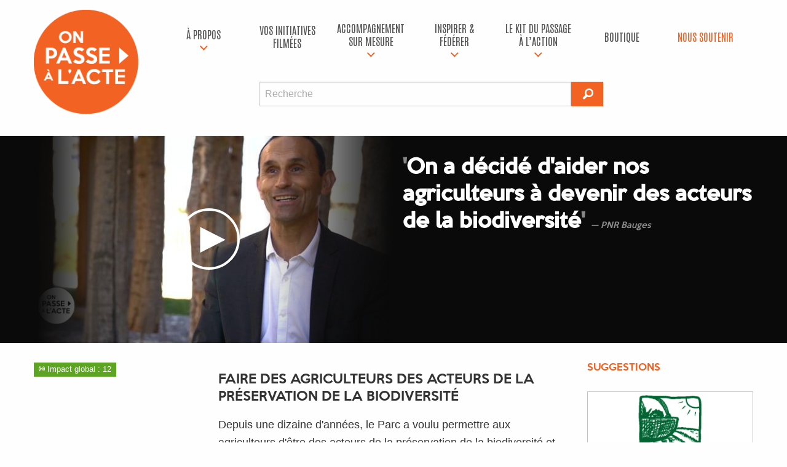

--- FILE ---
content_type: text/html; charset=UTF-8
request_url: https://onpassealacte.fr/initiative.on-a-decide-d-aider-nos-agriculteurs-a-devenir-des-acteurs-de-la-biodiversite.99053864640.html
body_size: 8437
content:
<!doctype html>
<html class="no-js" lang="en" dir="ltr">

<head>
    <!-- Facebook Pixel Code -->
    <script>
    ! function(f, b, e, v, n, t, s) {
        if (f.fbq) return;
        n = f.fbq = function() {
            n.callMethod ?
                n.callMethod.apply(n, arguments) : n.queue.push(arguments)
        };
        if (!f._fbq) f._fbq = n;
        n.push = n;
        n.loaded = !0;
        n.version = '2.0';
        n.queue = [];
        t = b.createElement(e);
        t.async = !0;
        t.src = v;
        s = b.getElementsByTagName(e)[0];
        s.parentNode.insertBefore(t, s)
    }(window, document, 'script',
        'https://connect.facebook.net/en_US/fbevents.js');
    fbq('init', '201042774006907');
    fbq('track', 'PageView');



    </script>
    <noscript>
        <img height="1" width="1" src="https://www.facebook.com/tr?id=201042774006907&ev=PageView
	&noscript=1" />
    </noscript>
    <!-- End Facebook Pixel Code -->
    <!-- Google Tag Manager -->
    <script>
    (function(w, d, s, l, i) {
        w[l] = w[l] || [];
        w[l].push({
            'gtm.start': new Date().getTime(),
            event: 'gtm.js'
        });
        var f = d.getElementsByTagName(s)[0],
            j = d.createElement(s),
            dl = l != 'dataLayer' ? '&l=' + l : '';
        j.async = true;
        j.src =
            'https://www.googletagmanager.com/gtm.js?id=' + i + dl;
        f.parentNode.insertBefore(j, f);
    })(window, document, 'script', 'dataLayer', 'GTM-MV7KLS6');
    </script>
    <!-- End Google Tag Manager -->

    <script src="https://www.youtube.com/iframe_api"></script>

    <meta charset="utf-8">
    <meta http-equiv="x-ua-compatible" content="ie=edge">
    <meta name="viewport" content="width=device-width, initial-scale=1.0">
    <title>On passe à l'acte | On a décidé d'aider nos agriculteurs à devenir des acteurs de la biodiversité</title>
    <link rel="stylesheet" href="css/foundation.css">
    <link rel="stylesheet" href="css/opa.css?v=2018060101">
    <link rel="stylesheet" href="css/foundation-icons.css">
    <!-- Fonts -->
    <link rel="preconnect" href="https://fonts.googleapis.com">
    <link rel="preconnect" href="https://fonts.gstatic.com" crossorigin>
    <link href="https://fonts.googleapis.com/css2?family=Antonio:wght@100..700&display=swap" rel="stylesheet">
    <!-- Favicons -->
    <link rel="icon" type="image/png" href="/img/favicon/favicon-96x96.png" sizes="96x96" />
    <link rel="icon" type="image/svg+xml" href="/img/favicon/favicon.svg" />
    <link rel="shortcut icon" href="/img/favicon/favicon.ico" />
    <link rel="apple-touch-icon" sizes="180x180" href="/img/favicon/apple-touch-icon.png" />
    <meta name="apple-mobile-web-app-title" content="OPA" />
    <link rel="manifest" href="/img/favicon/site.webmanifest" />

    
      <meta property="og:type" content="article" />
      <meta property="og:title" content="On a décidé d'aider nos agriculteurs à devenir des acteurs de la biodiversité" />
      <meta property="og:description" content="Faire des agriculteurs des acteurs de la préservation de la biodiversité" />
      <meta property="og:site_name" content="On passe à l'acte" />
      <meta property="og:image" content="https://onpassealacte.fr/img/cache_img/vi_311756535.jpg" />
      <meta itemscope itemtype="article" />
      <meta itemprop="description" content="Faire des agriculteurs des acteurs de la préservation de la biodiversité" />
      <meta itemprop="image" content="https://onpassealacte.fr/img/cache_img/vi_311756535.jpg" />
</head>
<body   >

    <!-- Google Tag Manager (noscript) -->
    <noscript><iframe src="https://www.googletagmanager.com/ns.html?id=GTM-MV7KLS6" height="0" width="0"
            style="display:none;visibility:hidden"></iframe></noscript>
    <!-- End Google Tag Manager (noscript) -->

    <div id="bandeau" class="row">

        <div class="small-3 medium-2 uncentered columns text-center logo-zone">
            <a href="http://onpassealacte.fr/" title="Retour à l'accueil"><img src="img/logo-opa.png" class="main-logo"></a>
            <div class="row show-for-small-only"><br /></div>
        </div>

        <div class="menuhaut small-9 medium-10 large-10 columns">

            <!-- BOUTON HAMBURGER -->
            <div class="title-bar show-for-small-only" role="navigation" aria-label="Navigation mobile">
                <button class="menu-icon" type="button" aria-controls="menu-haut" aria-expanded="false" aria-label="Ouvrir le menu"></button>
                <button class="close-menu" type="button" aria-label="Fermer le menu">&times;</button>
            </div>

            <!-- MENU PRINCIPAL -->
            <nav class="top-bar" id="menu-haut" data-topbar role="navigation" aria-hidden="true">
                <div class="top-bar-right">
                    <ul class="dropdown vertical medium-horizontal menu expanded" data-dropdown-menu>

                        <!-- À PROPOS -->
                        <li class='has-submenu '>
                            <a href="c-est-quoi.html" title="À propos">À propos</a>
                            <ul class="submenu menu vertical responsive-vertical" data-submenu>
                                <li><a href="c-est-quoi.html">À propos</a></li>
                                <li><a href="https://onpassealacte-coop.fr/" target="_blank">La coopérative</a></li>
                                <li><a href="https://gite-le-revel.fr/" target="_blank">Le tiers-lieu</a></li>
                                <li><a href="https://www.cinquante50production.fr/" target="_blank">Production de vidéos à impact</a></li>
                                <li><a href="https://www.humanforimpact.com/" target="_blank">
                                    Investissement à impact
                                </a></li>
                                <li><a href="/contact.html" title="Contact">Contact</a></li>
                            </ul>
                        </li>

                        <!-- VOS INITIATIVES FILMÉES -->
                        <li>
                            <a href="/initiatives.html" title="Vos initiatives filmées">Vos initiatives filmées</a>
                        </li>

                        <!-- ACCOMPAGNEMENT SUR MESURE -->
                        <li class='has-submenu '>
                            <a href="/accompagnements.html" title="Notre accompagnement sur mesure">accompagnement sur mesure</a>
                            <ul class="submenu menu vertical responsive-vertical" data-submenu>
                                <li><a href="/accompagnements-territoire.html">Pour les territoires</a></li>
                                <li><a href="/accompagnements-entreprise.html">Pour les entreprises & organisations</a></li>
                                <li><a href="/accompagnements-particulier.html">Pour les particuliers / porteurs de projets</a></li>
                            </ul>
                        </li>

                        <!-- INSPIRER & FÉDÉRER -->
                        <li class='has-submenu '>
                            <a href="#" title="Inspirer & fédérer">Inspirer & fédérer</a>
                            <ul class="submenu menu vertical responsive-vertical" data-submenu>
                                <li><a href="/cine-action.html">Le Ciné-Action</a></li>
                                <li><a href="/team-building.html">Team building à impact positif</a></li>
                                <li><a href="/conferences.html">Conférences inspirantes</a></li>
                                <li><a href="https://gite-le-revel.fr/" target="_blank">Un lieu pour vos séminaires – Le Révèl</a></li>
                                <li><a href="https://www.cinquante50production.fr/" target="_blank">
                                    Filmer votre initiative / MOOC / COOC
                                </a></li>
                            </ul>
                        </li>

                        <!-- KIT DU PASSAGE À L’ACTION -->
                        <li class='has-submenu '>
                            <a href="#" title="Le kit du passage à l’action">Le kit du passage à l’action</a>
                            <ul class="submenu menu vertical responsive-vertical" data-submenu>
                                <li><a href="https://www.placealacte.fr/" target="_blank">
                                    Votre boîte à outils de l’engagement
                                </a></li>
                                <li><a href="https://www.humanforimpact.com/" target="_blank">
                                    Financement participatif
                                </a></li>
                                <li><a href="indicateurs.html" target="_blank">
                                    Le Référentiel à Impact positif
                                </a></li>
                                <li><a href="formation-production-audiovisuelle.html">
                                    Formations à la production audiovisuelle
                                </a></li>
                                <li><a href="formation-je-me-lance.html">
                                    Formation "Je me lance"
                                </a></li>
                                <li><a href="livre-je-me-lance.html">
                                    Livre "Je me lance"
                                </a></li>
                            </ul>
                        </li>

                        <!-- BOUTIQUE -->
                        <li>
                            <a href="/boutique.html" title="Boutique">Boutique</a>
                        </li>

                        <!-- NOUS SOUTENIR -->
                        <li>
                            <a href="/nous-soutenir.html" class="dons" title="Nous soutenir">Nous soutenir</a>
                        </li>


                        <!-- RECHERCHE MOBILE -->
                        <div class="row show-for-small-only">
                            <div id="recherche" class="small-8 small-offset-2 columns">
                                <form method="get" action="recherche" id="form-recherche-mobile">
                                    <div class="row collapse">
                                        <div class="small-10 columns">
                                            <input type="text" id="rechmc-mobile" name="mc" placeholder="Recherche">
                                        </div>
                                        <div class="small-2 columns">
                                            <button type="submit" class="button">
                                                <i class="fi-magnifying-glass"></i>
                                            </button>
                                        </div>
                                    </div>
                                </form>
                            </div>
                        </div>

                    </ul>
                </div>
            </nav>

            <!-- OVERLAY -->
            <div id="menu-overlay"></div>

            <!-- RECHERCHE DESKTOP -->
            <div class="row show-for-medium">
                <div id="recherche" class="medium-7 medium-offset-2 columns">
                    <form method="get" action="recherche" id="form-recherche-desktop">
                        <div class="row collapse">
                            <div class="medium-11 columns">
                                <input type="text" id="rechmc-desktop" name="mc" placeholder="Recherche">
                            </div>
                            <div class="medium-1 columns">
                                <button type="submit" class="button">
                                    <i class="fi-magnifying-glass iconegd"></i>
                                </button>
                            </div>
                        </div>
                    </form>
                </div>
            </div>

        </div>



        </div>

    </div>

    <div id='contenu' class='fiche'><div id='headerfiche'><div class='row'>
    <div class=" medium-12 columns">

        
<div class='row'>
  <div class='large-6 columns lecteur-couv'>
      <img class="cover" src="https://onpassealacte.fr/img/cache_img/vi_311756535.jpg" alt="" /><a class='player-video' href='https://vimeo.com/311756535' id='playerfiche' tabindex='1' title='Lire la vidéo'>
        <div class='playerbouton playerbouton--anim'>
          <svg x='0' y='0' width='100px' height='100px' viewBox='0 0 200 200'>
            <circle fill='transparent' stroke='#FFFFFF' stroke-width='8' cx='100' cy='100' r='96'></circle>
            <circle clip-path='url(#clipper)' fill='url(#ripple)' cx='100' cy='100' r='130'></circle>
            <polygon fill='#FFFFFF' points='70.993,60.347 153.398,102.384 70.993,144.42   '></polygon>
          </svg>
        </div>
      </a></div>
  <div id='description' class='large-6 columns'>
  <h1><span class='guil'>'</span>On a décidé d'aider nos agriculteurs à devenir des acteurs de la biodiversité<span class='guil'>'</span> <cite>PNR Bauges</cite></h1><div id='btonsplay'></div>
	</div>
</div>


</div>

  </div><?php // .row ?>
  </div><?php // #headerfiche ?>
  </div><?php // #contenu ?>

<div class="row">

  <div class='medium-3 columns'><p><a class='label success modalbox' href="page-indicateurs-impact-societal.html?ajax=1" title="plus d'infos sur l'impact sociétal"><i class="fi-sound"></i> Impact global : 12</a><div class="reveal" id="reveal1" data-reveal></div><div id='containerOld' style='width:100%;height:300px;'></div><br/><i class='fi-calendar iconerg'></i>Publié le 17/01/2019<br/><i class='fi-marker iconerg'></i> Bauges<br/><i class='fi-graph-bar iconerg'></i> 4653 vues<br/></p><p><strong>Thème :</strong><br/><a href='theme.sante-nourriture-saine.html'>Santé - nourriture saine - Agriculture</a></p><p id="mots_cles"><strong>Mots-clés : </strong><br/><a href="recherche?mc=pairie" title="Rechercher pairie sur On passe à l'acte" class='label'><i class='fi-pricetag-multiple'></i> pairie</a> <a href="recherche?mc=fleurie" title="Rechercher fleurie sur On passe à l'acte" class='label'><i class='fi-pricetag-multiple'></i> fleurie</a> <a href="recherche?mc=concours" title="Rechercher concours sur On passe à l'acte" class='label'><i class='fi-pricetag-multiple'></i> concours</a> <a href="recherche?mc=pnr+bauges" title="Rechercher pnr bauges sur On passe à l'acte" class='label'><i class='fi-pricetag-multiple'></i> pnr bauges</a> <a href="recherche?mc=initiatives+positives" title="Rechercher initiatives positives sur On passe à l'acte" class='label'><i class='fi-pricetag-multiple'></i> initiatives positives</a> <a href="recherche?mc=agriculteurs" title="Rechercher agriculteurs sur On passe à l'acte" class='label'><i class='fi-pricetag-multiple'></i> agriculteurs</a> <a href="recherche?mc=%C3%A9leveurs" title="Rechercher éleveurs sur On passe à l'acte" class='label'><i class='fi-pricetag-multiple'></i> éleveurs</a> <a href="recherche?mc=responsabilit%C3%A9" title="Rechercher responsabilité sur On passe à l'acte" class='label'><i class='fi-pricetag-multiple'></i> responsabilité</a> <a href="recherche?mc=agronomie" title="Rechercher agronomie sur On passe à l'acte" class='label'><i class='fi-pricetag-multiple'></i> agronomie</a> <a href="recherche?mc=miellerie" title="Rechercher miellerie sur On passe à l'acte" class='label'><i class='fi-pricetag-multiple'></i> miellerie</a> <a href="recherche?mc=miel" title="Rechercher miel sur On passe à l'acte" class='label'><i class='fi-pricetag-multiple'></i> miel</a> <a href="recherche?mc=abeille" title="Rechercher abeille sur On passe à l'acte" class='label'><i class='fi-pricetag-multiple'></i> abeille</a> </p></div>
  <div class='medium-6 columns' id='article'><h3>Faire des agriculteurs des acteurs de la préservation de la biodiversité</h3><p><p>Depuis une dizaine d'ann&eacute;es, le Parc a voulu permettre aux agriculteurs d'&ecirc;tre des acteurs de la pr&eacute;servation de la biodiversit&eacute; et ainsi d&eacute;passer les anciens antagonismes.</p>
<p>Pour cela, les acteurs du Parc ont mis en place le concours Prairies fleuries sur une partie du territoire, en lien avec les structures agricoles locales, le monde agricole, des botanistes et des &eacute;lus locaux.</p>
<p>Le concours r&eacute;compense l'agriculteur qui pr&eacute;sente la parcelle ayant le meilleur &eacute;quilibre agri-&eacute;cologique. Un jury multipartenarial examine la parcelle &agrave; partir d'une grille pr&eacute;cise, indiquant notamment la diversit&eacute; floristique.</p>
<p>Cette action a permis de d&eacute;velopper des partenariats nouveaux entre agriculteurs et apiculteurs, par exemple en installant des ruches sur les parcelles &agrave; fort int&eacute;r&ecirc;t mellif&egrave;re.</p>
<p>Elle a surtout permis de valoriser et d'encourager l'action des agriculteurs en faveur de la pr&eacute;servation de la biodiversit&eacute; !</p></p>

		<div id="reseauxsociaux" class="text-center">
	  	<h4>Vous avez aimé ? Partagez cette initiative !</h4>
		<!-- AddThis Button BEGIN -->
			<div class="text-left addthis_toolbox addthis_default_style addthis_32x32_style">
				<a class="addthis_button_facebook"></a>
				<a class="addthis_button_twitter"></a>
				<a class="addthis_button_email"></a>
				<a class="addthis_button_compact"></a>
				<a class="addthis_counter addthis_bubble_style"></a>
			</div>
			<script type="text/javascript" src="//s7.addthis.com/js/300/addthis_widget.js#pubid=ra-4e20476626f0158c"></script>
		<!-- AddThis Button END -->
		<br/><div class="fb-page" data-href="https://www.facebook.com/onpassealacte/" data-width="500" data-small-header="true" data-adapt-container-width="true" data-hide-cover="false" data-show-facepile="true"><blockquote cite="https://www.facebook.com/onpassealacte/" class="fb-xfbml-parse-ignore"><a href="https://www.facebook.com/onpassealacte/">On passe à l&#039;acte</a></blockquote></div>
		</div>
	    <div class="row text-center"><br/>
		  	<h4>Et inscrivez vous à notre lettre d'infos</h4>
	    </div>
	    <div class="row">
                <div class="small-6 small-centered columns">
                    <form data-abide novalidate method="post" action="http://newsletter.sharedbox.com/user/process.php?sExternalid=a060313598a44537be2b90290e22fd62" name="signup" accept-charset="utf-8" id="newsletterCT">
                      <input type="hidden" name="pommo_signup" value="true" />
                      <input type="hidden" name="d[11]" value="Français" />
                      <div class="input-group">
                        <input required pattern="email" type="text" name="Email" id="email" class="input-group-field rech-champ" maxlength="60" placeholder="Votre adresse email ici" />
                        <div class="input-group-button">
                          <button id="inscriptione" class="button" type="submit" alt="Valider" name="Submit"><i class="fi-arrow-right"></i></button>
                        </div>
                      </div>
                    </form>
                </div>
            </div></div><div class="medium-3 columns" id="suggestions">
    <h4>Suggestions</h4>

    <span class='nb_results hide'>169</span><div class='unevideo coverdutheme'><a href='initiative.incroyables-comestibles-fruitiers-brest.100862975936.html' class="cover"><img src="https://onpassealacte.fr/img/themes/the-1293052680-2agri-alimentation.png" alt="" /></a><div class='description'>
                <div class='sstitre'><a href='initiative.incroyables-comestibles-fruitiers-brest.100862975936.html'>Incroyables Comestibles Fruitiers Brest</a></div><div class='aff-qd-liste'><cite>Incroyables Comestibles Fruitiers Brest</cite><a class='theme' href="theme.sante-nourriture-saine-agriculture.html">Santé - nourriture saine - Agriculture</a><span class='label float-right'><i class="fi-graph-bar"></i> 3 376 vues</span></div></div></div><div class='unevideo coverdutheme'><a href='initiative.on-a-cree-un-systeme-de-paniers-de-fruits-et-legumes-de-saison-produits-laitiers.65856.html' class="cover"><img src="https://onpassealacte.fr/img/themes/the-1293052680-2agri-alimentation.png" alt="On a créé un système de paniers de fruits et légumes de saison, produits laitiers, etc... livrés régulièrement aux consommateurs." /></a><div class='description'>
                <div class='sstitre'><a href='initiative.on-a-cree-un-systeme-de-paniers-de-fruits-et-legumes-de-saison-produits-laitiers.65856.html'>On a créé un système de paniers de fruits et légumes de saison, produits laitiers, [...]</a></div><div class='aff-qd-liste'><cite>Les AMAP</cite><a class='theme' href="theme.sante-nourriture-saine-agriculture.html">Santé - nourriture saine - Agriculture</a><span class='label float-right'><i class="fi-graph-bar"></i> 8 072 vues</span></div></div></div><div class='unevideo'><a href='initiative.j-ai-decide-de-creer-une-ferme-urbaine-pour-permettre-aux-citadins-de-se-reconnecter.98844743360.html' class="cover"><img class="cover" src="https://onpassealacte.fr/img/cache_img/vi_309969804.jpg" alt="" /></a><div class='description'>
                <div class='sstitre'><a href='initiative.j-ai-decide-de-creer-une-ferme-urbaine-pour-permettre-aux-citadins-de-se-reconnecter.98844743360.html'>J'ai décidé de créer une ferme urbaine pour permettre aux citadins de se reconnecter [...]</a></div><div class='aff-qd-liste'><cite>Créer un lieu urbain de reconnexion entre l'Homme et la Nature</cite><a class='theme' href="theme.sante-nourriture-saine-agriculture.html">Santé - nourriture saine - Agriculture</a><span class='label float-right'><i class="fi-graph-bar"></i> 7 089 vues</span><a class='label success float-right modalbox' href="page-indicateurs-impact-societal.html?ajax=1"><i class="fi-sound"></i> Impact global : 9</a><div class="reveal" id="reveal1" data-reveal></div></div></div></div><div class='unevideo'><a href='initiative.j-ai-decide-d-ouvrir-le-premier-magasin-bio-de-corse.99054920320.html' class="cover"><img class="cover" src="https://onpassealacte.fr/img/cache_img/vi_323285041.jpg" alt="" /></a><div class='description'>
                <div class='sstitre'><a href='initiative.j-ai-decide-d-ouvrir-le-premier-magasin-bio-de-corse.99054920320.html'>J'ai décidé d'ouvrir le premier magasin bio de Corse</a></div><div class='aff-qd-liste'><cite>Etre pionnier dans la distribution des produits bio</cite><a class='theme' href="theme.sante-nourriture-saine-agriculture.html">Santé - nourriture saine - Agriculture</a><span class='label float-right'><i class="fi-graph-bar"></i> 4 243 vues</span><a class='label success float-right modalbox' href="page-indicateurs-impact-societal.html?ajax=1"><i class="fi-sound"></i> Impact global : 8</a><div class="reveal" id="reveal1" data-reveal></div></div></div></div><div class='unevideo coverdutheme'><a href='initiative.nous-avons-decide-de-supprimer-le-gaspillage-alimentaire-local.87862745024.html' class="cover"><img src="https://onpassealacte.fr/img/themes/the-1293052680-2agri-alimentation.png" alt="Nous avons décidé de supprimer le gaspillage alimentaire local !" /></a><div class='description'>
                <div class='sstitre'><a href='initiative.nous-avons-decide-de-supprimer-le-gaspillage-alimentaire-local.87862745024.html'>Nous avons décidé de supprimer le gaspillage alimentaire local !</a></div><div class='aff-qd-liste'><cite>Disco-soupe : sauvons les fruits et les légumes jetés !</cite><a class='theme' href="theme.sante-nourriture-saine-agriculture.html">Santé - nourriture saine - Agriculture</a><span class='label float-right'><i class="fi-graph-bar"></i> 7 269 vues</span></div></div></div>
</div>
</div>

</div>    </div>        </div></div>
        <footer>



          <div class="row medium-unstack opa-site-footer">
            <div class="medium-6 columns colonne-1">
                <h3>Association On passe à l'acte</h3>
                <div class="reseauxsociaux text-center">
                    <a href="https://www.youtube.com/@onpassealact" target="_blank"
                        title="Youtube On passe à l'acte"><i class="fi-social-youtube"></i></a>
                    <a href="https://www.instagram.com/onpassealacte/" target="_blank" title="Instagram On passe à l'acte">
                      <img src="/img/social-instagram.svg" alt="Instagram" class="social-icon" />
                    </a>
                    <a href="https://www.linkedin.com/company/on-passe-%C3%A0-l-acte-ecosyst%C3%A8me/" target="_blank"
                        title="linkedin On passe à l'acte"><i class="fi-social-linkedin"></i></a>
                    <a href="https://www.facebook.com/onpassealacte" target="_blank"
                        title="Facebook On passe à l'acte"><i class="fi-social-facebook"></i></a>
                    <a href="https://x.com/onpassealacte" target="_blank" title="X On passe à l'acte">
                      <img src="/img/social-x.svg" alt="X" class="social-icon" />
                    </a>
                    <a href="https://www.tiktok.com/@onpassealacte" target="_blank" title="TikTok On passe à l'acte">
                      <img src="/img/social-tiktok.svg" alt="Tiktok" class="social-icon" />
                    </a>
                </div>
            </div>
            <div class="medium-3 columns colonne-2">
              <h3>Lanceurs d'avenir</h3>
                <ul class="opa-site-footer-bottom-links">
                    <li><a href="do-garden.html" title="Do-Garden">"Do-Garden"</a></li>
                    <li><a href="lanceurs-avenir.html" title="Le Fonctionnement">Le Fonctionnement</a></li>
                    <li><a href="pionniers-criteres.html" title="Les Critères">Les Critères</a></li>
                    <li><a target="_blank" href="https://dev.onpassealacte.fr/inc/indicateur-v2/indicateurs.html" title="Évaluation">Évaluation</a></li>
                    <li><a title="Rejoindre la coopérative" href=" membres-connexion ">Rejoindre
                            la coopérative</a></li>
                </ul>
            </div>
            <div class="medium-3 columns colonne-3">
                <h3>Liens</h4>
                <ul class="opa-site-footer-bottom-links">
                    <li><a
                            href="contact.html">Contact</a></li>
                    <li><a
                            href="page-mentions-legales.html">Mentions légales</a></li>
                    <li><a
                            href="page-presse.html">Presse</a></li>
                    <li><a
                            href="partenaires.html">Partenaires</a></li>
                    <li>
                        <a href="https://onpassealacte-coop.fr/">La coopérative</a></li>
                </ul>


            </div>
          </div>
        <div class="row large-unstack align-middle opa-site-footer-bottom">
          <div class="column">
            <p>Site sous licence
            <a href="https://creativecommons.org/licenses/by-sa/4.0/" target="_blank">Creative commons BY-SA 4.0</a></p>
          </div>
        </div>


        </footer>

        <div id="fb-root"></div>
        <script>
(function(d, s, id) {
    var js, fjs = d.getElementsByTagName(s)[0];
    if (d.getElementById(id)) return;
    js = d.createElement(s);
    js.id = id;
    js.src = "//connect.facebook.net/fr_FR/sdk.js#xfbml=1&version=v2.8&appId=252042088143080";
    fjs.parentNode.insertBefore(js, fjs);
}(document, 'script', 'facebook-jssdk'));
        </script>

        <script src="/js/vendor/jquery.js"></script>
        <script src="/js/vendor/what-input.js"></script>
        <script src="/js/vendor/foundation.js"></script>
        <script src="/js/js.cookie.js"></script>
        <script src="/js/app.js"></script>
        <script src="https://code.highcharts.com/highcharts.js"></script><script src="https://code.highcharts.com/highcharts-more.js"></script>
        <script type="text/javascript">
        $(function() {
            $(document).foundation();
            
$('#headerfiche').on('click', '#playerfiche, .vid-court, .vid-moy, .vid-long, .vid-indicateur, .vid-bonus', function() {
  var clic_court = clic_moy = clic_long = clic_indicateur = clic_bonus = false;
  if ($(this).is( ".vid-court" ) )  clic_court = true;
  if ($(this).is( ".vid-moy" ) )  clic_moy = true;
  if ($(this).is( ".vid-long" ) )   clic_long = true;
  if ($(this).is( ".vid-indicateur" ) )   clic_indicateur = true;
  if ($(this).is( ".vid-bonus" ) )   clic_bonus = true;

  var letitre = $('#headerfiche h1').html(); // recup du titre
    if (!letitre) letitre = $('#headerfiche h4').html(); // quand ajouté en ajax
  var lesbtons = $('#btonsplay').html(); // recup des boutons
    if (!lesbtons) lesbtons = $('#btonsplay').html(); // quand ajouté en ajax

  var lienvid = $(this).attr('href');

  // récupère le code
  $.ajax({
    method: "GET",
    contentType: 'Content-type: text/plain; charset=utf-8',
    beforeSend: function(jqXHR) {
      if(jqXHR.overrideMimeType){
        jqXHR.overrideMimeType('text/html;charset=utf-8');
      }
    },
    url: "inc/affiche-player.php",
    data: "url="+lienvid,
    success: function (codehtml) {
      if (codehtml != '') {
        $('#headerfiche .row').html('<div class="small-12 large-8 small-centered columns"><div class="flex-video widescreen vimeo">' + codehtml + '</div><h4>'+letitre+'</h4><div id="btonsplay">'+lesbtons+'</div></div>');

        // grise le bouton actif
        $("#headerfiche .button").removeClass("disabled");
        if (clic_court) $(".vid-court").addClass( "disabled" );
        if (clic_moy) $(".vid-moy").addClass( "disabled" );
        if (clic_long) $(".vid-long").addClass( "disabled" );
        if (clic_indicateur) $(".vid-indicateur").addClass( "disabled" );
        if (clic_bonus) $(".vid-bonus").addClass( "disabled" );
      }
    }
  });

  return false;  
});    $('#containerOld').highcharts({
        chart: {
            polar: true,
            type: 'line'
        },
        title: {
            text: '',
        },
        xAxis: {
            categories: ["Périmètre d’action :<br/>local","Degré d’information :<br/>libère le pouvoir d’agir","Connexions produites :<br/>au niveau d’un réseau","Degré de soin au vivant :<br/>aux autres règnes (animal, insectes, végétal)"],
            labels: {enabled:false},
            tickmarkPlacement: 'on',
            lineWidth: 0
        },
        yAxis: {
            gridLineInterpolation: 'polygon',
            lineWidth: 0,
            min:0,
            max:4,
            showLastLabel: true,
            tickInterval: 1,
            allowDecimals: false
        },
        tooltip: {
            shared: true,
            borderWidth:0,
            pointFormat: ''
        },
        legend: {
            enabled: false
        },
        series: [{
            color: 'rgba(242,98,34,1)',
            name: 'Impact sociétal',
            data: [2,4,3,3],
            pointInterval: 1,
            pointPlacement: 'on'
        }],
        credits: {
            enabled: false
        }
    });
            // Menu mobile toggle
            $('.title-bar .menu-icon, .title-bar .close-menu, #menu-overlay').click(function(e){
                e.preventDefault();
                $('body').toggleClass('menu-open');
            });

            // RECHERCHE validation
            $('#rechmc-mobile, #rechmc-desktop').on('input', function() {
                if ($(this).val().length > 2) {
                    $(this).removeClass("is-invalid-input");
                } else {
                    $(this).addClass("is-invalid-input");
                }
            });

            $('#form-recherche-mobile, #form-recherche-desktop').submit(function() {
                return !$(this).find('input').hasClass("is-invalid-input");
            });

            // Sidebar mobile
            $('.small-togglefiltres').click(function(e){
                e.preventDefault();
                $("#sidebar").toggleClass("hide-for-small-only");
            });

            // Lightbox
            $('.modalbox').click(function() {
                var laurl = $(this).attr('href');
                $.ajax(laurl).done(function(content){
                    $('#reveal1').html(content).foundation('open');
                });
                return false;
            });
        });

        </script>
        
        </body>

        </html>